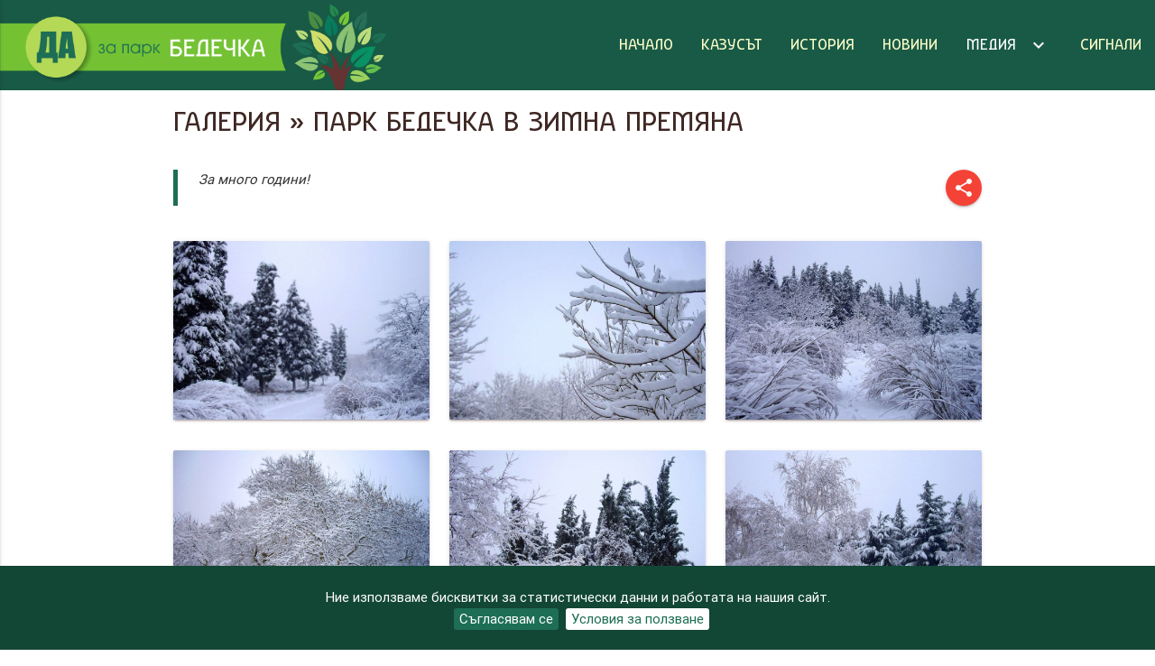

--- FILE ---
content_type: text/html; charset=utf-8
request_url: https://bedechka.org/gallery/park-bedechka-v-zimna-premyana
body_size: 6888
content:
<!doctype html>
<html lang="bg">
<head>
<meta charset='utf-8' />
<meta property="author" name="author" content="https://www.facebook.com/bedechka" />
<meta property="og:image" name="og:image" content="https://bedechka.org/thumb.php?src=e_MEDIA_IMAGE%2F2017-06%2FFB_share_DA.png&amp;w=800&amp;h=0" />
<meta name="viewport" content="width=device-width, initial-scale=1.0" />

<title>Галерия - Парк Бедечка в зимна премяна - Запазете Бедечка</title>

<link rel='apple-touch-icon' href='/thumb.php?src=e_MEDIA_IMAGE%2F2017-03%2Flogo_savebedechka_clean.png&amp;aw=144&amp;ah=144' />

<link  rel="stylesheet" media="all" property="stylesheet" type="text/css" href="/e107_web/lib/jquery.prettyPhoto/css/prettyPhoto.css?1498737219" />
<link  rel="stylesheet" media="all" property="stylesheet" type="text/css" href="/e107_web/css/e107.css?1498737219" />

<link  rel="stylesheet" media="all" property="stylesheet" type="text/css" href="/e107_web/js/bootstrap-notify/css/bootstrap-notify.css?1498737219" />
<link  rel="stylesheet" media="all" property="stylesheet" type="text/css" href="/e107_web/js/core/all.jquery.css?1498737219" />

<link  rel="stylesheet" media="all" property="stylesheet" type="text/css" href="/e107_plugins/social/css/fontello.css?1498737219" />
<link  rel="stylesheet" media="all" property="stylesheet" type="text/css" href="/e107_plugins/social/css/social.css?1498737219" />
<link  rel="stylesheet" media="all" property="stylesheet" type="text/css" href="/e107_plugins/gallery/css/gallery.css?1498737219" />
<link  rel="stylesheet" media="all" property="stylesheet" type="text/css" href="/e107_plugins/featurebox/featurebox.css?1498737219" />

<link id="stylesheet-bedechka-assets-css-style" rel="stylesheet" media="all" property="stylesheet" type="text/css" href="/e107_themes/bedechka/assets/css/style.css?1498737219" />
<link id="stylesheet-bedechka-style" rel="stylesheet" media="all" property="stylesheet" type="text/css" href="/e107_themes/bedechka/style.css?1498737219" />

<style rel="stylesheet" type="text/css" property="stylesheet">
	/* Gallery CSS */
	.thumbnails .span2:nth-child(6n+1) {
	margin-left:0;
	}</style>

<script type="text/javascript" src="https://cdn.jsdelivr.net/jquery/2.2.4/jquery.min.js"></script>

<script type="text/javascript" src="/e107_web/js/bootstrap-notify/js/bootstrap-notify.js?1498737219"></script>
<script type="text/javascript" src="/e107_web/js/rate/js/jquery.raty.js?1498737219"></script>

<script type="text/javascript" src="/e107_themes/bedechka/assets/js/theme.js?1498737219"></script>
<script type="text/javascript" src="/e107_plugins/gallery/js/gallery.js?1498737219"></script>
<script type="text/javascript" src="/e107_web/js/core/front.jquery.js?1498737219"></script>
<script type="text/javascript" src="/e107_web/js/core/all.jquery.js?1498737219"></script>
<link rel='alternate' type='application/rss+xml' title='Запазете Бедечка Всички новини' href='https://bedechka.org/e107_plugins/rss_menu/rss.php?cat=news&type=2&topic=0' />
<link rel='alternate' type='application/atom+xml' title='Запазете Бедечка Всички новини' href='https://bedechka.org/e107_plugins/rss_menu/rss.php?cat=news&type=4&topic=0' />
<link rel='alternate' type='application/rss+xml' title='Запазете Бедечка Новини &gt; Медии' href='https://bedechka.org/e107_plugins/rss_menu/rss.php?cat=news&type=2&topic=2' />
<link rel='alternate' type='application/atom+xml' title='Запазете Бедечка Новини &gt; Медии' href='https://bedechka.org/e107_plugins/rss_menu/rss.php?cat=news&type=4&topic=2' />
<link rel='alternate' type='application/rss+xml' title='Запазете Бедечка Новини &gt; Местен референдум 18 ЮНИ 2017' href='https://bedechka.org/e107_plugins/rss_menu/rss.php?cat=news&type=2&topic=4' />
<link rel='alternate' type='application/atom+xml' title='Запазете Бедечка Новини &gt; Местен референдум 18 ЮНИ 2017' href='https://bedechka.org/e107_plugins/rss_menu/rss.php?cat=news&type=4&topic=4' />
<link rel='alternate' type='application/rss+xml' title='Запазете Бедечка Новини &gt; Мнения' href='https://bedechka.org/e107_plugins/rss_menu/rss.php?cat=news&type=2&topic=5' />
<link rel='alternate' type='application/atom+xml' title='Запазете Бедечка Новини &gt; Мнения' href='https://bedechka.org/e107_plugins/rss_menu/rss.php?cat=news&type=4&topic=5' />
<link rel='alternate' type='application/rss+xml' title='Запазете Бедечка Новини &gt; Община Стара Загора' href='https://bedechka.org/e107_plugins/rss_menu/rss.php?cat=news&type=2&topic=3' />
<link rel='alternate' type='application/atom+xml' title='Запазете Бедечка Новини &gt; Община Стара Загора' href='https://bedechka.org/e107_plugins/rss_menu/rss.php?cat=news&type=4&topic=3' />
<link rel='alternate' type='application/rss+xml' title='Запазете Бедечка Новини &gt; Сигнали' href='https://bedechka.org/e107_plugins/rss_menu/rss.php?cat=news&type=2&topic=1' />
<link rel='alternate' type='application/atom+xml' title='Запазете Бедечка Новини &gt; Сигнали' href='https://bedechka.org/e107_plugins/rss_menu/rss.php?cat=news&type=4&topic=1' />

    <meta property="fb:app_id" content="304910269967429" />
  <meta name="description" content="Да спасим уникалния природен парк Бедечка от задкулисни интереси и политически игри!
След поредица от скандални решения и законови нарушения старозагорци са на път да загубят уникалната местност Бедечка. Природният парк се простира на 400 декара и през него минава единствената река в града. Дом на над 150 вида животни и 50 вида растения, включително и застрашени от изчезване." />
<meta name="keywords" content="Бедечка,нарушения,природен парк,задкулисни интереси,политически игри" />
<link rel='icon' href='/e107_themes/bedechka/favicon.ico' type='image/x-icon' />
<link rel='shortcut icon' href='/e107_themes/bedechka/favicon.ico' type='image/xicon' />

<script type="text/javascript">
//<![CDATA[

     (function(i,s,o,g,r,a,m){i['GoogleAnalyticsObject']=r;i[r]=i[r]||function(){
      (i[r].q=i[r].q||[]).push(arguments)},i[r].l=1*new Date();a=s.createElement(o),
      m=s.getElementsByTagName(o)[0];a.async=1;a.src=g;m.parentNode.insertBefore(a,m)
      })(window,document,'script','https://www.google-analytics.com/analytics.js','ga');

      ga('create', 'UA-99340026-1', 'auto');
      ga('send', 'pageview');
          
$(document).ready(function(){
  $.cookieBar({
    message: "Ние използваме бисквитки за статистически данни и работата на нашия сайт.",
    acceptButton: true,
    acceptText: "Съгласявам се",
    acceptFunction: null,
    declineButton: false,
    declineText: "Disable Cookies",
    declineFunction: null,
    policyButton: true,
    policyText: "Условия за ползване",
    policyURL: "https://bedechka.org/content/terms-of-use",
    autoEnable: true,
    acceptOnContinue: false,
    acceptOnScroll: 200,
    acceptAnyClick: false,
    expireDays: 10,
    renewOnVisit: false,
    forceShow: false,
    effect: "slide",
    element: "body",
    append: false,
    fixed: true,
    bottom: true,
    zindex: "",
    domain: "https://bedechka.org/",
    referrer: "https://bedechka.org/"
  });
});


//]]>
</script>
</head>
<body id='layout-full' >
<div id="uiModal" class="modal fade" tabindex="-1" role="dialog"  aria-hidden="true">
					<div class="modal-dialog modal-lg">
						<div class="modal-content">
				            <div class="modal-header">
				                <button type="button" class="close" data-dismiss="modal" aria-hidden="true">&times;</button>
				                <h4 class="modal-caption">&nbsp;</h4>
				             </div>
				             <div class="modal-body">
				             <p>Loading…</p>
				             </div>
				             <div class="modal-footer">
				                <a href="#" data-dismiss="modal" class="btn btn-primary">Close</a>
				            </div>
			            </div>
		            </div>
		        </div>
		
<div id="fb-root"></div>
<script>
  window.fbAsyncInit = function() {
    FB.init({
      appId      : '304910269967429',
      xfbml      : true,
      version    : 'v2.9'
    });
    FB.AppEvents.logPageView();
  };

  (function(d, s, id){
     var js, fjs = d.getElementsByTagName(s)[0];
     if (d.getElementById(id)) {return;}
     js = d.createElement(s); js.id = id;
     js.src = "//connect.facebook.net/bg_BG/sdk.js";
     fjs.parentNode.insertBefore(js, fjs);
   }(document, 'script', 'facebook-jssdk'));

</script>
<div class="site-wrapper">
  <header>
    <div class="navbar-fixed">
      <nav role="navigation">
        <div class="nav-wrapper">
          <a id="logo-container" href="https://bedechka.org/" class="brand-logo" title="Да спасим уникалния природен парк Бедечка от задкулисни интереси и политически игри!"><img src="/e107_themes/bedechka/images/logo_site2.png" alt="Да спасим уникалния природен парк Бедечка от задкулисни интереси и политически игри!" /></a>
          <ul id="econtent-nav" class="right hide-on-med-and-down">
            
	<li>
		<a href="https://bedechka.org/" title="">
		 Начало 
		</a> 
	</li>

	<li>
		<a href="https://bedechka.org/content/kazusat-bedechka" title="">
		 Казусът 
		</a> 
	</li>

	<li>
		<a href="https://bedechka.org/content/pages/history" title="">
		 История 
		</a> 
	</li>

	<li>
		<a href="https://bedechka.org/news" title="">
		 Новини 
		</a> 
	</li>

	<li class="dropdown-link active ">
    <ul class="collapsible-mobile-navigation collapsible-accordion">
      <li class="drodown-holder">
        <a href="#" class="collapsible-header" title="">
         Медия <i class="material-icons">keyboard_arrow_down</i>
        </a> 
        <div class="collapsible-body">
          <ul class="dropdown-menu submenu-start submenu-level-0">
            

      <li class="active">
				<a href="https://bedechka.org/gallery">Галерия</a>
			</li>

      <li>
				<a href="https://bedechka.org/videos/save-bedechka/">Видео</a>
			</li>

          </ul>
        </div>
      </li>
    </ul>
	</li>

	<li>
		<a href="https://bedechka.org/contact/signal" title="">
		 Сигнали 
		</a> 
	</li>

            
          </ul>
          <a href="#" data-activates="collapse-mobile-nav" class="collapse-mobile-nav button-collapse hide-on-large-only"><i class="material-icons">menu</i></a>
        </div>
      </nav>
    </div>    
    <ul id="collapse-mobile-nav" class="side-nav">
      
	<li>
		<a href="https://bedechka.org/" title="">
		 Начало 
		</a> 
	</li>

	<li>
		<a href="https://bedechka.org/content/kazusat-bedechka" title="">
		 Казусът 
		</a> 
	</li>

	<li>
		<a href="https://bedechka.org/content/pages/history" title="">
		 История 
		</a> 
	</li>

	<li>
		<a href="https://bedechka.org/news" title="">
		 Новини 
		</a> 
	</li>

	<li class="dropdown-link active ">
    <ul class="collapsible-mobile-navigation collapsible-accordion">
      <li class="drodown-holder">
        <a href="#" class="collapsible-header" title="">
         Медия <i class="material-icons">keyboard_arrow_down</i>
        </a> 
        <div class="collapsible-body">
          <ul class="dropdown-menu submenu-start submenu-level-0">
            

      <li>
				<a href="https://bedechka.org/gallery">Галерия</a>
			</li>

      <li>
				<a href="https://bedechka.org/videos/save-bedechka/">Видео</a>
			</li>

          </ul>
        </div>
      </li>
    </ul>
	</li>

	<li>
		<a href="https://bedechka.org/contact/signal" title="">
		 Сигнали 
		</a> 
	</li>

      
    </ul>
  </header>
  <div class="clear"></div>
  <main>
  

  <div class="container">
  
<noscript><div class='alert alert-block alert-error alert-danger'><strong>This web site requires that javascript be enabled. <a rel='external' href='http://activatejavascript.org'>Click here for instructions.</a>.</strong></div></noscript><div id='uiAlert' class='notifications center'></div>
    <div class="page-box">
      <div class="page-box-title">
        <h2 class="custom-page-title">Галерия &raquo; Парк Бедечка в зимна премяна</h2>       
      </div>
      <div class="page-box-body">
        
<div class="row gallery">
  <div class="action-btn-holder col s12 relative MB05">
    <blockquote>
      <div class="fixed-action-btn horizontal">
        <a class="btn-floating waves-effect waves-light pulse red" title="Сподели">
          <i class="material-icons">share</i>
        </a>
        <ul class="social-sharing" data-permalink="https://bedechka.org/gallery/park-bedechka-v-zimna-premyana">
        <li>
        <a target="_blank" href="http://www.facebook.com/sharer.php?u=https://bedechka.org/gallery/park-bedechka-v-zimna-premyana" class="btn-floating color-facebook share-facebook">
        <i class="icon icon-facebook" aria-hidden="true"></i>
        </a>
        </li>
        <li>
        <a target="_blank" href="http://twitter.com/share?url=https://bedechka.org/gallery/park-bedechka-v-zimna-premyana&amp;text=Парк Бедечка в зимна премяна | Запазете Бедечка" class="btn-floating color-twitter share-twitter">
        <i class="icon icon-twitter" aria-hidden="true"></i>
        </a>
        </li>
        <li>
        <a target="_blank" href="http://plus.google.com/share?url=https://bedechka.org/gallery/park-bedechka-v-zimna-premyana" class="btn-floating color-google share-google">
        <i class="icon icon-google" aria-hidden="true"></i>
        </a>
        </li>
        <li>
        <a target="_blank" href="http://www.linkedin.com/shareArticle?mini=true&url=https://bedechka.org/gallery/park-bedechka-v-zimna-premyana&title=Парк Бедечка в зимна премяна | Запазете Бедечка" class="btn-floating color-linkedin share-linkedin">
        <i class="icon icon-linkedin" aria-hidden="true"></i>
        </a>
        </li>
        <li>
        <a target="_blank" href="http://www.reddit.com/submit?url=https://bedechka.org/gallery/park-bedechka-v-zimna-premyana&title=Парк Бедечка в зимна премяна | Запазете Бедечка" class="btn-floating color-reddit share-reddit">
        <i class="icon icon-reddit" aria-hidden="true"></i>
        </a>
        </li>
        <li>
        <a target="_blank" href="https://web.skype.com/share?url=https://bedechka.org/gallery/park-bedechka-v-zimna-premyana&lang=bg" class="btn-floating color-skype share-skype">
        <i class="icon icon-skype" aria-hidden="true"></i>
        </a>
        </li>
        </ul>
      </div>
      
За много години!

    </blockquote>    
  </div>

	<div class="col s6 m4 grid-3-3-3-2 MB05">
    <div class="animation-element bounce-up">
      <div class="animation-element-item">
        <div class="card hoverable">
          <div class="card-image waves-effect waves-block waves-light">
            <a href="/thumb.php?id=c3JjPWVfTUVESUFfSU1BR0UlMkYyMDE3LTAzJTJGMTU5MzY2NDlfMTI3NzE2NzI4ODk4ODc5OF83MjExNTE2MTc2MzAxNTY0NTc1X28uanBnJmFtcDt3PTEwMjQmYW1wO2g9NzY4" class="lightcase display-block"  title="Парк Бедечка в зимна премяна">
              <img src="/thumb.php?id=c3JjPWVfTUVESUFfSU1BR0UlMkYyMDE3LTAzJTJGMTU5MzY2NDlfMTI3NzE2NzI4ODk4ODc5OF83MjExNTE2MTc2MzAxNTY0NTc1X28uanBnJmFtcDthdz01MDAmYW1wO2FoPTM1MA==" class="responsive-img" alt="Запазете Бедечка" />
            </a>
          </div>
        </div>
      </div>
    </div>
	</div>

	<div class="col s6 m4 grid-3-3-3-2 MB05">
    <div class="animation-element bounce-up">
      <div class="animation-element-item">
        <div class="card hoverable">
          <div class="card-image waves-effect waves-block waves-light">
            <a href="/thumb.php?id=c3JjPWVfTUVESUFfSU1BR0UlMkYyMDE3LTAzJTJGMTU4OTQ3NThfMTI3NzE2NzMwNTY1NTQ2M183NjUzMTUyNjk3NzkwNTI3Nzg0X24uanBnJmFtcDt3PTEwMjQmYW1wO2g9NzY4" class="lightcase display-block"  title="Парк Бедечка в зимна премяна">
              <img src="/thumb.php?id=c3JjPWVfTUVESUFfSU1BR0UlMkYyMDE3LTAzJTJGMTU4OTQ3NThfMTI3NzE2NzMwNTY1NTQ2M183NjUzMTUyNjk3NzkwNTI3Nzg0X24uanBnJmFtcDthdz01MDAmYW1wO2FoPTM1MA==" class="responsive-img" alt="Запазете Бедечка" />
            </a>
          </div>
        </div>
      </div>
    </div>
	</div>

	<div class="col s6 m4 grid-3-3-3-2 MB05">
    <div class="animation-element bounce-up">
      <div class="animation-element-item">
        <div class="card hoverable">
          <div class="card-image waves-effect waves-block waves-light">
            <a href="/thumb.php?id=c3JjPWVfTUVESUFfSU1BR0UlMkYyMDE3LTAzJTJGMTU4NzUyNTNfMTI3NzE2NzQwMjMyMjEyMF80ODIxNTE2MDcxNDIwODQ4OTMwX28uanBnJmFtcDt3PTEwMjQmYW1wO2g9NzY4" class="lightcase display-block"  title="Парк Бедечка в зимна премяна">
              <img src="/thumb.php?id=c3JjPWVfTUVESUFfSU1BR0UlMkYyMDE3LTAzJTJGMTU4NzUyNTNfMTI3NzE2NzQwMjMyMjEyMF80ODIxNTE2MDcxNDIwODQ4OTMwX28uanBnJmFtcDthdz01MDAmYW1wO2FoPTM1MA==" class="responsive-img" alt="Запазете Бедечка" />
            </a>
          </div>
        </div>
      </div>
    </div>
	</div>

	<div class="col s6 m4 grid-3-3-3-2 MB05">
    <div class="animation-element bounce-up">
      <div class="animation-element-item">
        <div class="card hoverable">
          <div class="card-image waves-effect waves-block waves-light">
            <a href="/thumb.php?id=c3JjPWVfTUVESUFfSU1BR0UlMkYyMDE3LTAzJTJGMTU4NzUxMDBfMTI3NzE2ODMwMjMyMjAzMF8zMTg0NzI4MjEzNzM4NTgxODE4X28uanBnJmFtcDt3PTEwMjQmYW1wO2g9NzY4" class="lightcase display-block"  title="Парк Бедечка в зимна премяна">
              <img src="/thumb.php?id=c3JjPWVfTUVESUFfSU1BR0UlMkYyMDE3LTAzJTJGMTU4NzUxMDBfMTI3NzE2ODMwMjMyMjAzMF8zMTg0NzI4MjEzNzM4NTgxODE4X28uanBnJmFtcDthdz01MDAmYW1wO2FoPTM1MA==" class="responsive-img" alt="Запазете Бедечка" />
            </a>
          </div>
        </div>
      </div>
    </div>
	</div>

	<div class="col s6 m4 grid-3-3-3-2 MB05">
    <div class="animation-element bounce-up">
      <div class="animation-element-item">
        <div class="card hoverable">
          <div class="card-image waves-effect waves-block waves-light">
            <a href="/thumb.php?id=c3JjPWVfTUVESUFfSU1BR0UlMkYyMDE3LTAzJTJGMTU4OTYxMDhfMTI3NzE2ODAyNTY1NTM5MV82ODkxNjg0ODE4NjQ0Njg1NDY5X28uanBnJmFtcDt3PTEwMjQmYW1wO2g9NzY4" class="lightcase display-block"  title="Парк Бедечка в зимна премяна">
              <img src="/thumb.php?id=c3JjPWVfTUVESUFfSU1BR0UlMkYyMDE3LTAzJTJGMTU4OTYxMDhfMTI3NzE2ODAyNTY1NTM5MV82ODkxNjg0ODE4NjQ0Njg1NDY5X28uanBnJmFtcDthdz01MDAmYW1wO2FoPTM1MA==" class="responsive-img" alt="Запазете Бедечка" />
            </a>
          </div>
        </div>
      </div>
    </div>
	</div>

	<div class="col s6 m4 grid-3-3-3-2 MB05">
    <div class="animation-element bounce-up">
      <div class="animation-element-item">
        <div class="card hoverable">
          <div class="card-image waves-effect waves-block waves-light">
            <a href="/thumb.php?id=c3JjPWVfTUVESUFfSU1BR0UlMkYyMDE3LTAzJTJGMTU4MDA0ODRfMTI3NzE2NzI4MjMyMjEzMl8yMTY3MTQxNjQ1MzEwODQ1Njlfby5qcGcmYW1wO3c9MTAyNCZhbXA7aD03Njg=" class="lightcase display-block"  title="Парк Бедечка в зимна премяна">
              <img src="/thumb.php?id=c3JjPWVfTUVESUFfSU1BR0UlMkYyMDE3LTAzJTJGMTU4MDA0ODRfMTI3NzE2NzI4MjMyMjEzMl8yMTY3MTQxNjQ1MzEwODQ1Njlfby5qcGcmYW1wO2F3PTUwMCZhbXA7YWg9MzUw" class="responsive-img" alt="Запазете Бедечка" />
            </a>
          </div>
        </div>
      </div>
    </div>
	</div>

	<div class="col s6 m4 grid-3-3-3-2 MB05">
    <div class="animation-element bounce-up">
      <div class="animation-element-item">
        <div class="card hoverable">
          <div class="card-image waves-effect waves-block waves-light">
            <a href="/thumb.php?id=c3JjPWVfTUVESUFfSU1BR0UlMkYyMDE3LTAzJTJGMTU4NDQ0MTNfMTI3NzE2NzUzODk4ODc3M18xMjUyNTYzODMwMzA1NDM2MTc0X28uanBnJmFtcDt3PTEwMjQmYW1wO2g9NzY4" class="lightcase display-block"  title="Парк Бедечка в зимна премяна">
              <img src="/thumb.php?id=c3JjPWVfTUVESUFfSU1BR0UlMkYyMDE3LTAzJTJGMTU4NDQ0MTNfMTI3NzE2NzUzODk4ODc3M18xMjUyNTYzODMwMzA1NDM2MTc0X28uanBnJmFtcDthdz01MDAmYW1wO2FoPTM1MA==" class="responsive-img" alt="Запазете Бедечка" />
            </a>
          </div>
        </div>
      </div>
    </div>
	</div>

	<div class="col s6 m4 grid-3-3-3-2 MB05">
    <div class="animation-element bounce-up">
      <div class="animation-element-item">
        <div class="card hoverable">
          <div class="card-image waves-effect waves-block waves-light">
            <a href="/thumb.php?id=c3JjPWVfTUVESUFfSU1BR0UlMkYyMDE3LTAzJTJGMTU4MjI2MjJfMTI3NzE2NzU0MjMyMjEwNl84NDg0MTcyOTg0MTE3MjY1MTM2X24uanBnJmFtcDt3PTEwMjQmYW1wO2g9NzY4" class="lightcase display-block"  title="Парк Бедечка в зимна премяна">
              <img src="/thumb.php?id=c3JjPWVfTUVESUFfSU1BR0UlMkYyMDE3LTAzJTJGMTU4MjI2MjJfMTI3NzE2NzU0MjMyMjEwNl84NDg0MTcyOTg0MTE3MjY1MTM2X24uanBnJmFtcDthdz01MDAmYW1wO2FoPTM1MA==" class="responsive-img" alt="Запазете Бедечка" />
            </a>
          </div>
        </div>
      </div>
    </div>
	</div>

	<div class="col s6 m4 grid-3-3-3-2 MB05">
    <div class="animation-element bounce-up">
      <div class="animation-element-item">
        <div class="card hoverable">
          <div class="card-image waves-effect waves-block waves-light">
            <a href="/thumb.php?id=c3JjPWVfTUVESUFfSU1BR0UlMkYyMDE3LTAzJTJGMTU4NzUxNDRfMTI3NzE2ODA0MjMyMjA1Nl8zMTA1NDE5NTY0MzE5ODc3OTU3X28uanBnJmFtcDt3PTEwMjQmYW1wO2g9NzY4" class="lightcase display-block"  title="Парк Бедечка в зимна премяна">
              <img src="/thumb.php?id=c3JjPWVfTUVESUFfSU1BR0UlMkYyMDE3LTAzJTJGMTU4NzUxNDRfMTI3NzE2ODA0MjMyMjA1Nl8zMTA1NDE5NTY0MzE5ODc3OTU3X28uanBnJmFtcDthdz01MDAmYW1wO2FoPTM1MA==" class="responsive-img" alt="Запазете Бедечка" />
            </a>
          </div>
        </div>
      </div>
    </div>
	</div>

	<div class="col s6 m4 grid-3-3-3-2 MB05">
    <div class="animation-element bounce-up">
      <div class="animation-element-item">
        <div class="card hoverable">
          <div class="card-image waves-effect waves-block waves-light">
            <a href="/thumb.php?id=c3JjPWVfTUVESUFfSU1BR0UlMkYyMDE3LTAzJTJGMTU3NzY4NjNfMTI3NzE2ODIxNTY1NTM3Ml82NDY3NDgwNDM4MjQ3NzcxMzFfby5qcGcmYW1wO3c9MTAyNCZhbXA7aD03Njg=" class="lightcase display-block"  title="Парк Бедечка в зимна премяна">
              <img src="/thumb.php?id=c3JjPWVfTUVESUFfSU1BR0UlMkYyMDE3LTAzJTJGMTU3NzY4NjNfMTI3NzE2ODIxNTY1NTM3Ml82NDY3NDgwNDM4MjQ3NzcxMzFfby5qcGcmYW1wO2F3PTUwMCZhbXA7YWg9MzUw" class="responsive-img" alt="Запазете Бедечка" />
            </a>
          </div>
        </div>
      </div>
    </div>
	</div>

	<div class="col s6 m4 grid-3-3-3-2 MB05">
    <div class="animation-element bounce-up">
      <div class="animation-element-item">
        <div class="card hoverable">
          <div class="card-image waves-effect waves-block waves-light">
            <a href="/thumb.php?id=c3JjPWVfTUVESUFfSU1BR0UlMkYyMDE3LTAzJTJGMTU4MjI4MTlfMTI3NzE2NzgyODk4ODc0NF8zMTEzOTAxMjI1MTI1NjEzNTM3X24uanBnJmFtcDt3PTEwMjQmYW1wO2g9NzY4" class="lightcase display-block"  title="Парк Бедечка в зимна премяна">
              <img src="/thumb.php?id=c3JjPWVfTUVESUFfSU1BR0UlMkYyMDE3LTAzJTJGMTU4MjI4MTlfMTI3NzE2NzgyODk4ODc0NF8zMTEzOTAxMjI1MTI1NjEzNTM3X24uanBnJmFtcDthdz01MDAmYW1wO2FoPTM1MA==" class="responsive-img" alt="Запазете Бедечка" />
            </a>
          </div>
        </div>
      </div>
    </div>
	</div>

</div>
<div class="animation-element bounce-up">
  <div class="animation-element-item">
    <div class="center">
      <div class="gallery-list-nextprev"></div>
      <div class="gallery-list-back">
        <a class="btn btn-default" href="/gallery"><i class="material-icons left">keyboard_arrow_left</i> Обратно</a>
      </div>
    </div>
  </div>
</div>

      </div>
    </div>
    
  </div>

    <a href="#" class="scrollup btn-floating waves-effect" title="Върни се най-горе" style="display:none"><i class="material-icons">keyboard_arrow_up</i></a>
  </main>
  <footer class="page-footer">
  
    <div class="container">
      <div class="row">
        <div class="col s12 m6 l4 offset-l4 offset-m3 footer-box">   
                 
<div id="mc_embed_signup">
  <form action="https://bedechka.us15.list-manage.com/subscribe/post?u=bde854d14ecb45111debe21fd&amp;id=6e098a16c6" method="post" id="mc-embedded-subscribe-form" name="mc-embedded-subscribe-form" class="validate" target="_blank" novalidate>
    <div id="mc_embed_signup_scroll">
      <h4>Запишете се за новини по казуса</h4>
      <div class="mc-field-group">
        <input type="email" value="" data-tooltip="Имейл адрес" name="EMAIL" class="required email" id="mce-EMAIL" placeholder="Имейл адрес" >
      </div>
      <div class="clear"></div>
      <div id="mce-responses">
        <div class="response" id="mce-error-response" style="display:none"></div>
        <div class="response" id="mce-success-response" style="display:none"></div>
      </div> 
      <div class="clear"></div>
      <div style="position: absolute; left: -5000px;" aria-hidden="true"><input type="text" name="b_bde854d14ecb45111debe21fd_6e098a16c6" tabindex="-1" value=""></div>
      <div class="clear"></div>
      <input type="submit" value="Запиши се" data-tooltip="Запиши се" name="subscribe" id="mc-embedded-subscribe" class="cpage btn btn-primary btn-cpage btn-block">
    </div>
  </form>
</div>

        </div>
      </div>
    </div>
  
  <div class="clear"></div>
    <div class="footer-copyright">
      <div class="container">
        <div class="footer-copyright-left">&copy; 1999 - 2026 Запазете Бедечка<div class="clear"></div><a class="links-alt" href="https://bedechka.org/content/terms-of-use" title="">Политика за поверителност</a><div class="clear"></div></div>
        <div class="footer-copyright-social">
          
          <a target="_blank" rel="external" href="https://www.facebook.com/bedechka" class="tooltipped btn-floating waves-effect waves-light share-facebook" data-position="top" data-tooltip="Запазете Бедечка във Facebook" title="">
              <i class="fa fa-facebook"></i>
          </a>
          <a target="_blank" rel="external" href="https://www.youtube.com/channel/UCYOR3Z8-OrFjAhf2tUJgrhg/" class="tooltipped btn-floating waves-effect waves-light share-youtube" data-position="top" data-tooltip="Запазете Бедечка в YouTube" title="">
              <i class="fa fa-youtube"></i>
          </a>
          <a target="_blank" rel="external" href="/e107_plugins/rss_menu/rss.php" class="tooltipped btn-floating waves-effect waves-light share-feed" data-position="top" data-tooltip="RSS/Atom Feed" title="">
              <i class="fa fa-feed"></i>
          </a>
        </div>
        <div class="footer-copyright-right">Създадено PRO BONO от Веселин Тотев</a>
      </div>
    </div>
  </footer>
</div>


<script type="text/javascript" src="https://cdn.jsdelivr.net/jquery.once/2.1.2/jquery.once.min.js"></script>
<script type="text/javascript" src="/e107_web/lib/jquery.prettyPhoto/js/jquery.prettyPhoto.js?1498737219"></script>
<script>
var e107 = e107 || {'settings': {}, 'behaviors': {}};
jQuery.extend(e107.settings, {"basePath":"\/","gallery":{"prettyphoto":{"hook":"data-gal","animation_speed":"fast","slideshow":5000,"autoplay_slideshow":false,"opacity":0.8,"show_title":true,"allow_resize":true,"default_width":500,"default_height":344,"counter_separator_label":"\/","theme":"pp_default","horizontal_padding":20,"hideflash":false,"wmode":"opaque","autoplay":false,"modal":false,"deeplinking":false,"overlay_gallery":false,"keyboard_shortcuts":false,"ie6_fallback":true,"markup":"\r\n\r\n","gallery_markup":"\r\n\r\n","image_markup":"\r\n\r\n","flash_markup":"\r\n\r\n","quicktime_markup":"\r\n\r\n","iframe_markup":"\r\n\r\n","inline_markup":"\r\n\r\n","custom_markup":"","social_tools":"\r\n"}}});
</script>
<script type='text/javascript'>
	SyncWithServerTime('', '/', '');
</script>

<!-- 51187002ff1f4a7de6acc5ce9f3e89b1 -->

</body>
</html>

--- FILE ---
content_type: text/css
request_url: https://bedechka.org/e107_plugins/gallery/css/gallery.css?1498737219
body_size: 2048
content:



/* IMAGE LIST */

ul.gallery > li > div > h5 			{ text-align: center }
ul.gallery-cat > li > div > h3 		{ text-align: center }

/* CATEGORY LIST */



.lb-dataContainer					{ padding-top:10px; font-size: 110%;}

.lb-caption							{  }


/* SLIDESHOW */

#gallery-slideshow-wrapper 			{ display:block; -webkit-border-radius:5px; -moz-border-radius:5px; border-radius:5px; width: 664px;  height: 146px;  overflow: hidden; background: #000000; margin-left:auto;margin-right:auto; max-width:100% }

#gallery-slideshow-content 			{ width: 3500px; }

#gallery-slideshow-content .slide 	{ float: left; width: 679px; padding:12px; height: 146px; white-space:nowrap }

.gallery-slideshow-controls			{ clear:both; width: 664px; margin-left:auto; margin-right:auto; padding-top:5px; padding-bottom:10px; max-width:100%; }

.gallery-slide-item					{ margin-right:8px; display: inline-block;  }

.gallery-slideshow-thumb			{ -webkit-border-radius:5px; -moz-border-radius:5px; border-radius:5px;  }

.gallery-slideshow-thumb:hover		{  }

.gallery-slide-jumper-container		{ text-align:center; padding-left:250px;}

.gallery-slide-jumper 				{ padding:3px;}

.gallery-slide-jumper-selected 		{ font-weight:bold }


/* Fix for Bootstrap2 margin-left issue when wrapping */
.row-fluid .gallery div.span6:nth-child(2n + 3) { margin-left : 0px; }
.row-fluid .gallery div.span4:nth-child(3n + 4) { margin-left : 0px; }
.row-fluid .gallery div.span3:nth-child(4n + 5) { margin-left : 0px; }
.row-fluid .gallery div.span2:nth-child(6n + 7) { margin-left : 0px; }

.row-fluid .gallery-cat div.span6:nth-child(2n + 3) { margin-left : 0px; }
.row-fluid .gallery-cat div.span4:nth-child(3n + 4) { margin-left : 0px; }
.row-fluid .gallery-cat div.span3:nth-child(4n + 5) { margin-left : 0px; }
.row-fluid .gallery-cat div.span2:nth-child(6n + 7) { margin-left : 0px; }

/* Work-around for indent issue. see: https://github.com/twitter/bootstrap/issues/4890 */
.thumbnails .span2:nth-child(6n+1) {
    margin-left:0;
}


--- FILE ---
content_type: text/css
request_url: https://bedechka.org/e107_themes/bedechka/style.css?1498737219
body_size: 1052
content:
#sort-options .panel-body ul li {
  display: block;
}

#sort-options .panel-body ul li a {
  display: block;
  padding: 5px;
  margin-bottom: 5px;
  border-bottom: 1px #fff solid;
}
#sort-options .panel-body ul li.selected a {
  color: #faa732;
}

#sort-options .panel-title .filter-selected {
  font-weight: 500;
}
#sort-options .panel-title {
  font-size: 14px;
}
#sort-options .panel-title a {
  display: block;
}
#offer-item-view .nav-tabs > li.active > a {
  color: #faa732;
}
footer.page-footer .footer-copyright .footer-copyright-left {
  text-align: left;
  line-height: 1.5em;
}
@media (max-width: 767px) {

  footer.page-footer .footer-copyright .footer-copyright-left {
    text-align: center;
  }
  .btn-block-xs {
    display: block;
  }
}
#contact-map {
  height: 300px;
}
@media (min-width: 768px) and (max-width: 991px) {
  #contact-map {
    height: 100px !important;
  }
}

.container-full {
  background-color: #f1f1f4;
}
.col.col-full {
  padding-left: 0;
  padding-right: 0;
}
.row.row-full {
  margin-left: 0;
  margin-right: 0;
}

--- FILE ---
content_type: text/plain
request_url: https://www.google-analytics.com/j/collect?v=1&_v=j102&a=1466105700&t=pageview&_s=1&dl=https%3A%2F%2Fbedechka.org%2Fgallery%2Fpark-bedechka-v-zimna-premyana&ul=en-us%40posix&dt=%D0%93%D0%B0%D0%BB%D0%B5%D1%80%D0%B8%D1%8F%20-%20%D0%9F%D0%B0%D1%80%D0%BA%20%D0%91%D0%B5%D0%B4%D0%B5%D1%87%D0%BA%D0%B0%20%D0%B2%20%D0%B7%D0%B8%D0%BC%D0%BD%D0%B0%20%D0%BF%D1%80%D0%B5%D0%BC%D1%8F%D0%BD%D0%B0%20-%20%D0%97%D0%B0%D0%BF%D0%B0%D0%B7%D0%B5%D1%82%D0%B5%20%D0%91%D0%B5%D0%B4%D0%B5%D1%87%D0%BA%D0%B0&sr=1280x720&vp=1280x720&_u=IEBAAEABAAAAACAAI~&jid=1918737738&gjid=252800596&cid=1776309238.1769663810&tid=UA-99340026-1&_gid=213432809.1769663810&_r=1&_slc=1&z=1684343513
body_size: -449
content:
2,cG-D29K0NLD91

--- FILE ---
content_type: application/javascript
request_url: https://bedechka.org/e107_web/js/core/all.jquery.js?1498737219
body_size: 45328
content:
var e107 = e107 || {'settings': {}, 'behaviors': {}};

// Allow other JavaScript libraries to use $.
// TODO: Use jQuery.noConflict(), but for this, need to rewrite all e107 javascript to use wrapper: (function ($) { ... })(jQuery);
// jQuery.noConflict();

(function ($) {

	e107.callbacks = e107.callbacks || {};

	/**
	 * Attach all registered behaviors to a page element.
	 *
	 * Behaviors are event-triggered actions that attach to page elements, enhancing
	 * default non-JavaScript UIs. Behaviors are registered in the e107.behaviors
	 * object using the method 'attach' and optionally also 'detach' as follows:
	 * @code
	 *    e107.behaviors.behaviorName = {
	 *      attach: function (context, settings) {
	 *        ...
	 *      },
	 *      detach: function (context, settings, trigger) {
	 *        ...
	 *      }
	 *    };
	 * @endcode
	 *
	 * e107.attachBehaviors is added below to the jQuery ready event and so
	 * runs on initial page load. Developers implementing Ajax in their
	 * solutions should also call this function after new page content has been
	 * loaded, feeding in an element to be processed, in order to attach all
	 * behaviors to the new content.
	 *
	 * Behaviors should use
	 * @code
	 *   $(selector).once('behavior-name', function () {
	 *     ...
	 *   });
	 * @endcode
	 * to ensure the behavior is attached only once to a given element. (Doing so
	 * enables the reprocessing of given elements, which may be needed on occasion
	 * despite the ability to limit behavior attachment to a particular element.)
	 *
	 * @param context
	 *   An element to attach behaviors to. If none is given, the document element
	 *   is used.
	 * @param settings
	 *   An object containing settings for the current context. If none given, the
	 *   global e107.settings object is used.
	 */
	e107.attachBehaviors = function (context, settings) {
		context = context || document;
		settings = settings || e107.settings;
		// Execute all of them.
		$.each(e107.behaviors, function () {
			if ($.isFunction(this.attach)) {
				this.attach(context, settings);
			}
		});
	};

	/**
	 * Detach registered behaviors from a page element.
	 *
	 * Developers implementing AHAH/Ajax in their solutions should call this
	 * function before page content is about to be removed, feeding in an element
	 * to be processed, in order to allow special behaviors to detach from the
	 * content.
	 *
	 * Such implementations should look for the class name that was added in their
	 * corresponding e107.behaviors.behaviorName.attach implementation, i.e.
	 * behaviorName-processed, to ensure the behavior is detached only from
	 * previously processed elements.
	 *
	 * @param context
	 *   An element to detach behaviors from. If none is given, the document element
	 *   is used.
	 * @param settings
	 *   An object containing settings for the current context. If none given, the
	 *   global e107.settings object is used.
	 * @param trigger
	 *   A string containing what's causing the behaviors to be detached. The
	 *   possible triggers are:
	 *   - unload: (default) The context element is being removed from the DOM.
	 *   - move: The element is about to be moved within the DOM (for example,
	 *     during a tabledrag row swap). After the move is completed,
	 *     e107.attachBehaviors() is called, so that the behavior can undo
	 *     whatever it did in response to the move. Many behaviors won't need to
	 *     do anything simply in response to the element being moved, but because
	 *     IFRAME elements reload their "src" when being moved within the DOM,
	 *     behaviors bound to IFRAME elements (like WYSIWYG editors) may need to
	 *     take some action.
	 *   - serialize: E.g. when an Ajax form is submitted, this is called with the
	 *     form as the context. This provides every behavior within the form an
	 *     opportunity to ensure that the field elements have correct content
	 *     in them before the form is serialized. The canonical use-case is so
	 *     that WYSIWYG editors can update the hidden textarea to which they are
	 *     bound.
	 *
	 * @see e107.attachBehaviors
	 */
	e107.detachBehaviors = function (context, settings, trigger) {
		context = context || document;
		settings = settings || e107.settings;
		trigger = trigger || 'unload';
		// Execute all of them.
		$.each(e107.behaviors, function () {
			if ($.isFunction(this.detach)) {
				this.detach(context, settings, trigger);
			}
		});
	};

	// Attach all behaviors.
	$(function () {
		e107.attachBehaviors(document, e107.settings);
	});

	/**
	 * Attaches the AJAX behavior to each AJAX form/page elements. E107 uses
	 * this behavior to enhance form/page elements with .e-ajax class.
	 */
	e107.behaviors.eAJAX = {
		attach: function (context, settings)
		{
			$(context).find('.e-ajax').once('e-ajax').each(function ()
			{
				var $this = $(this);
				var event = $this.attr('data-event') || e107.callbacks.getDefaultEventHandler($this);

				$this.on(event, function ()
				{
					var $element = $(this);

					var ajaxOptions = {
						// URL for Ajax request.
						url: $element.attr('data-src'),
						// Ajax type: POST or GET.
						type: $element.attr('data-ajax-type'),
						// Target container for result.
						target: $element.attr("data-target"),
						// Method: 'replaceWith', 'append', 'prepend', 'before', 'after', 'html' (default).
						method: $element.attr('data-method'),
						// Image to show loading.
						loading: $element.attr('data-loading'),
						// If this is a navigation controller, e.g. pager.
						nav: $element.attr('data-nav-inc'),
						// Old way - href='myscript.php#id-to-target.
						href: $element.attr("href"),
						// Wait for final event. Useful for keyUp, keyDown... etc.
						wait: $element.attr('data-event-wait')
					};

					// If this is a navigation controller, e.g. pager.
					if(ajaxOptions.nav != null)
					{
						// Modify data-src value for next/prev. 'from='
						e107.callbacks.eNav(this, '.e-ajax');
						// Update URL for Ajax request.
						ajaxOptions.url = $element.attr('data-src');
						// Set Ajax type to "GET".
						ajaxOptions.type = 'GET';
					}

					if(ajaxOptions.wait != null)
					{
						e107.callbacks.waitForFinalEvent(function(){
							e107.callbacks.ajaxRequestHandler($element, ajaxOptions);
						}, parseInt(ajaxOptions.wait), event);
					}
					else
					{
						e107.callbacks.ajaxRequestHandler($element, ajaxOptions);
					}

					return false;
				});
			});
		}
	};

	/**
	 * Behavior to initialize tooltips on elements with data-toggle="tooltip" attribute.
	 *
	 * @type {{attach: e107.behaviors.bootstrapTooltip.attach}}
	 */
	e107.behaviors.bootstrapTooltip = {
		attach: function (context, settings)
		{
			if(typeof $.fn.tooltip !== 'undefined')
			{
				$(context).find('[data-toggle="tooltip"]').once('bootstrap-tooltip').each(function ()
				{
					$(this).tooltip();
				});
			}
		}
	};

	/**
	 * Behavior to attach a click event to elements with .e-expandit class.
	 *
	 * @type {{attach: Function}}
	 */
	e107.behaviors.eExpandIt = {
		attach: function (context, settings)
		{
			$(context).find('.e-expandit').once('e-expandit').each(function ()
			{
				// default 'toggle'.
				$(this).click(function ()
				{
					var $this = $(this);
					var href = ($this.is("a")) ? $this.attr("href") : '';
					var $button = $this.find('button');

					if($button.length > 0)
					{
						var textMore = $button.attr('data-text-more');
						var textLess = $button.attr('data-text-less');

						if(textLess && textMore)
						{
							if($button.html() == textMore)
							{
								$this.find('.e-expandit-ellipsis').hide();
								$button.html(textLess);
							}
							else
							{
								$this.find('.e-expandit-ellipsis').show();
								$button.html(textMore);
							}
						}
					}

					if((href === "#" || href == "") && $this.attr("data-target"))
					{
						var select = $this.attr("data-target").split(','); // support multiple targets (comma separated)

						$(select).each(function ()
						{
							$('#' + this).slideToggle("slow");
						});

						if($this.attr("data-return") === 'true')
						{
							return true;
						}

						return false;
					}


					if(href === "#" || href == "")
					{
						var idt = $(this).nextAll("div");
						$(idt).slideToggle("slow");
						return true;
					}

					$(href).slideToggle('slow', function ()
					{
						if($(this).is(':visible'))
						{
							if($this.hasClass('e-expandit-inline'))
							{
								$(this).css('display', 'initial');
							}
							else
							{
								$(this).css('display', 'block'); //XXX 'initial' broke the default behavior.
							}
						}
					});

					return false;
				});
			});
		}
	};

	/**
	 * Behavior to initialize Modal closer elements.
	 *
	 * @type {{attach: e107.behaviors.eDialogClose.attach}}
	 */
	e107.behaviors.eDialogClose = {
		attach: function (context, settings)
		{
			$(context).find('.e-dialog-close').once('e-dialog-close').each(function ()
			{
				$(this).click(function ()
				{
					var $modal = $('.modal');
					var $parentModal = parent.$('.modal');
					var $parentDismiss = parent.$('[data-dismiss=modal]');

					if($modal.length > 0)
					{
						$modal.modal('hide');
					}

					if($parentModal.length > 0)
					{
						$parentModal.modal('hide');
					}

					if($parentDismiss.length > 0)
					{
						$parentDismiss.trigger({type: 'click'});
					}
				});
			});
		}
	};

	/**
	 * Check if the selector is valid.
	 *
	 * @param selector
	 * @returns {boolean}
	 */
	e107.callbacks.isValidSelector = function (selector)
	{
		try
		{
			var $element = $(selector);
		} catch(error)
		{
			return false;
		}
		return true;
	};

	/**
	 * Dynamic next/prev.
	 *
	 * @param e object (eg. from selector)
	 * @param navid - class with data-src that needs 'from=' value updated. (often 2 of them eg. next/prev)
	 */
	e107.callbacks.eNav = function (e, navid)
	{
		var src = $(e).attr("data-src");
		var inc = parseInt($(e).attr("data-nav-inc"));
		var dir = $(e).attr("data-nav-dir");
		var tot = parseInt($(e).attr("data-nav-total"));
		var val = src.match(/from=(\d+)/);
		var amt = parseInt(val[1]);

		var oldVal = 'from=' + amt;
		var newVal = null;

		var sub = amt - inc;
		var add = amt + inc;

		$(e).show();

		if(add > tot)
		{
			add = amt;
			// $(e).hide();
		}

		if(sub < 0)
		{
			sub = 0
		}

		if(dir == 'down')
		{
			newVal = 'from=' + sub;
		}
		else
		{
			newVal = 'from=' + add;
		}

		if(newVal)
		{
			src = src.replace(oldVal, newVal);
			$(navid).attr("data-src", src);
		}
	};

	/**
	 * Get a reasonable default event handler for a (jQuery) element.
	 *
	 * @param $element
	 *  JQuery element.
	 */
	e107.callbacks.getDefaultEventHandler = function ($element)
	{
		var event = 'click'; // Default event handler.
		var tag = $element.prop("tagName").toLowerCase();

		if(tag == 'input')
		{
			var type = $element.attr('type').toLowerCase();

			switch(type)
			{
				case 'submit':
				case 'button':
					// Pressing the ENTER key within a textfield triggers the click event of
					// the form's first submit button. Triggering Ajax in this situation
					// leads to problems, like breaking autocomplete textfields, so we bind
					// to mousedown instead of click.
					event = 'mousedown';
					break;

				case 'radio':
				case 'checkbox':
					event = 'change';
					break;

				// text, number, password, date, datetime, datetime-local, month, week, time,
				// email, search, tel, url, color, range
				default:
					event = 'blur';
					break;
			}
		}
		else
		{
			switch(tag)
			{
				case 'button':
					// Pressing the ENTER key within a textfield triggers the click event of
					// the form's first submit button. Triggering Ajax in this situation
					// leads to problems, like breaking autocomplete textfields, so we bind
					// to mousedown instead of click.
					event = 'mousedown';
					break;

				case 'select':
					event = 'change';
					break;

				case 'textarea':
					event = 'blur';
					break;
			}
		}

		return event;
	};

	/**
	 * Handler fo Ajax requests.
	 *
	 * @param $element
	 *  JQuery element which fired the event.
	 * @param options
	 *  An object with Ajax request options.
	 */
	e107.callbacks.ajaxRequestHandler = function ($element, options)
	{
		var $loadingImage = null;

		// Loading image.
		if(options.loading != null)
		{
			$loadingImage = $(options.loading);
			$element.after($loadingImage);
		}

		// Old way - href='myscript.php#id-to-target.
		if(options.target == null || options.url == null)
		{
			if(options.href != null)
			{
				var tmp = options.href.split('#');
				var id = tmp[1];

				if(options.url == null)
				{
					options.url = tmp[0];
				}

				if(options.target == null)
				{
					options.target = id;
				}
			}
		}

		// BC.
		if(options.target && options.target.charAt(0) != "#" && options.target.charAt(0) != ".")
		{
			options.target = "#" + options.target;
		}

		var form = $element.closest("form");
		var data = form.serialize() || '';

		$.ajax({
			type: options.type || 'POST',
			url: options.url,
			data: data,
			complete: function ()
			{
				if($loadingImage)
				{
					$loadingImage.remove();
				}
			},
			success: function (response)
			{
				var $target = $(options.target);
				var jsonObject = response;

				if(typeof response == 'string')
				{
					try
					{
						jsonObject = $.parseJSON(response);
					} catch(e)
					{
						// Not JSON.
					}
				}

				if(typeof jsonObject == 'object')
				{
					// If result is JSON.
					e107.callbacks.ajaxJsonResponseHandler($target, options, jsonObject);
				}
				else
				{
					// If result is a simple text/html.
					e107.callbacks.ajaxResponseHandler($target, options, response);
				}
			}
		});
	};

	/**
	 * Handler for JSON responses. Provides a series of commands that the server
	 * can request the client perform.
	 *
	 * @param $target
	 *  JQuery (target) object.
	 * @param options
	 *  Object with options for Ajax request.
	 * @param commands
	 *  JSON object with commands.
	 */
	e107.callbacks.ajaxJsonResponseHandler = function ($target, options, commands)
	{
		$(commands).each(function ()
		{
			var command = this;
			// Get target selector from the response. If it is not there, default to our presets.
			var $newtarget = command.target ? $(command.target) : $target;

			switch(command.command)
			{
				// Command to insert new content into the DOM.
				case 'insert':
					var newOptions = options;
					newOptions.method = command.method;
					e107.callbacks.ajaxResponseHandler($newtarget, newOptions, command.data);
					break;

				// Command to remove a chunk from the page.
				case 'remove':
					e107.detachBehaviors($(command.target));
					$(command.target).remove();
					break;

				// Command to provide an alert.
				case 'alert':
					alert(command.text, command.title);
					break;

				// Command to provide the jQuery css() function.
				case 'css':
					$(command.target).css(command.arguments);
					// Attach all registered behaviors to the new content.
					e107.attachBehaviors();
					break;

				// Command to set the settings that will be used for other commands in this response.
				case 'settings':
					if(typeof command.settings == 'object')
					{
						$.extend(true, e107.settings, command.settings);
					}
					break;

				// Command to attach data using jQuery's data API.
				case 'data':
					$(command.target).data(command.name, command.value);
					// Attach all registered behaviors to the new content.
					e107.attachBehaviors();
					break;

				// Command to apply a jQuery method.
				case 'invoke':
					var $element = $(command.target);
					$element[command.method].apply($element, command.arguments);
					// Attach all registered behaviors to the new content.
					e107.attachBehaviors();
					break;
			}
		});
	};

	/**
	 * Handler for text/html responses. Inserting new content into the DOM.
	 *
	 * @param $target
	 *  JQuery (target) object.
	 * @param options
	 *  An object with Ajax request options.
	 * @param data
	 *  Text/HTML content.
	 */
	e107.callbacks.ajaxResponseHandler = function ($target, options, data)
	{
		var html = null;

		// If removing content from the wrapper, detach behaviors first.
		switch(options.method)
		{
			case 'html':
			case 'replaceWith':
				e107.detachBehaviors($target);
				break;
		}

		// Inserting content.
		switch(options.method)
		{
			case 'replaceWith':
				html = $.parseHTML(data);
				$target.replaceWith(html);
				break;

			case 'append':
				html = $.parseHTML(data);
				$target.append(html);
				break;

			case 'prepend':
				html = $.parseHTML(data);
				$target.prepend(html);
				break;

			case 'before':
				html = $.parseHTML(data);
				$target.before(html);
				break;

			case 'after':
				html = $.parseHTML(data);
				$target.after(html);
				break;

			case 'html':
			default:
				$target.html(data); // .hide().show("slow"); //XXX this adds display:block by default which breaks loading content within inactive tabs.
				break;
		}

		// Attach all registered behaviors to the new content.
		e107.attachBehaviors();
	};

	/**
	 * Wait for final event. Useful when you need to call an event callback
	 * only once, but event is fired multiple times. For example:
	 * - resizing window manually
	 * - wait for User to stop typing
	 *
	 * Example usage:
	 * @code
	 *  $(window).resize(function () {
	 *      e107.callbacks.waitForFinalEvent(function(){
	 *          alert('Resize...');
	 *          //...
	 *      }, 500, "some unique string");
	 *  });
	 * @endcode
	 */
	e107.callbacks.waitForFinalEvent = (function ()
	{
		var timers = {};
		return function (callback, ms, uniqueId)
		{
			if(!uniqueId)
			{
				uniqueId = "Don't call this twice without a uniqueId";
			}
			if(timers[uniqueId])
			{
				clearTimeout(timers[uniqueId]);
			}
			timers[uniqueId] = setTimeout(callback, ms);
		};
	})();

})(jQuery);

$.ajaxSetup({
	dataFilter: function (data, type) {
		if (type != 'json' || !data) {
			return data;
		}
		return data.replace(/^\/\*-secure-([\s\S]*)\*\/\s*$/, '$1');
	},
	cache: false // Was Really NEeded!
});

$(document).ready(function()
{
		$(".e-hideme").hide();
		$(".e-expandit").show();   	
	
    //	 $(".e-spinner").spinner(); //FIXME breaks tooltips
	 

    	 
		 //check all
		 $("#check-all").click(function(event){
		 		var val = $(this).val(), selector = '.field-spacer';
		 		event.preventDefault();
		 		// e.g. <button id="check-all" value="jstarget:perms"><span>Check All</span></button> - match all checkboxes with attribute 'name="perms[]"
		 		if(val && val.match(/^jstarget\:/))
		 		{
		 			selector = 'input:checkbox[name^=' + val.split(':')[1] + ']';
				    $(selector).each( function() {
						$(this).attr("checked",true);
					 });
					 return;
		 		}
		 		// checkboxes children of .field-spacer
		 		else 
		 		{
				    $(selector).each( function() {
						$(this).children(":checkbox").attr("checked",true);
					 });
		 		}

		 });
		 
		 $("#uncheck-all").click(function(event) {
		 		var val = $(this).val(), selector = '.field-spacer';
		 		event.preventDefault();
		 		// e.g. <button id="uncheck-all" value="jstarget:perms"><span>Uncheck All</span></button> - match all checkboxes with attribute 'name="perms[]"
		 		if(val && val.match(/^jstarget\:/))
		 		{
		 			selector = 'input:checkbox[name^=' + val.split(':')[1] + ']';
				    $(selector).each( function() {
						$(this).attr("checked",false);
					 });
		 		}
		 		// checkboxes children of .field-spacer
		 		else 
		 		{
				    $(".field-spacer").each( function() {
						$(this).children(":checkbox").attr("checked",false);
					});
				}
		 });

		// On 
		$(".e-expandit-on").click(function () {
       		
       		if($(this).is("input") && $(this).attr("type")=='radio')
       		{
       			if($(this).attr("data-target"))
				{
					idt = '#' + $(this).attr("data-target");	
				}
       			else
       			{
       				idt = $(this).parent().nextAll("div.e-expandit-container");		
       			}
       			
       			$(idt).show("slow");	
       			return true;
       		}
       		var href = ($(this).is("a")) ? $(this).attr("href") : '';
						
			if(href === "#" || href == "") 
			{
				idt = $(this).nextAll("div.e-expandit-container");	
				$(idt).show("slow");
				 return true;	// must be true or radio buttons etc. won't work 		
			}
			
			if($(this).attr("data-expandit"))
			{
				var id = $(this).attr("data-expandit");	
			}
			else
			{
				var id = $(this).attr("href");   	
			}
			      		    		     				
			$(id).show("slow");
			return false;
		}); 
		
		// Off. 
		$(".e-expandit-off").click(function () {
       		
			if($(this).is("input") && $(this).attr("type")=='radio')
       		{
       			if($(this).attr("data-target"))
				{
					idt = '#' + $(this).attr("data-target");	
				}
       			else
       			{
       				idt = $(this).parent().nextAll("div.e-expandit-container");	
       			}
       			
       			$(idt).hide("slow");	
       			return true;
       		}
       				
       		var href = ($(this).is("a")) ? $(this).attr("href") : '';
						
			if(href === "#" || href == "") 
			{
				idt = $(this).nextAll("div.e-expandit-container");	
				$(idt).hide("slow");
				 return true;	 // must be true or radio buttons etc. won't work 			
			}
			      		    		    					
			if($(this).attr("data-expandit"))
			{
				var id = $(this).attr("data-expandit");	
			}
			else
			{
				var id = $(this).attr("href");   	
			}
					
			$(id).hide("slow");
			return false;
		}); 
		


		$('button[type=submit]').on('click', function()
		{
				var caption = $(this).text();
				var type 	= $(this).attr('data-loading-icon');
				var formid 	=  $(this).closest('form').attr('id');
				var but		= $(this);

				if(type === undefined || (formid === undefined))
				{
					return true;
				}

				$('#'+formid).submit(function(){ // only animate on successful submission.

					caption = "<i class='fa fa-spin " + type + " fa-fw'></i><span>" + caption + "</span>";

					$(but).html(caption);

					if( $(but).attr('data-disable') == 'true')
					{

						$(but).addClass('disabled');
					}

				});


				return true;
			}
		);


		
		// Dates --------------------------------------------------
		
			// https://github.com/smalot/bootstrap-datetimepicker
				

		
		
		/*	
			$("input.e-date").each(function() {
        		$(this).datepicker({
        			 dateFormat: $(this).attr("data-date-format"),
        			 ampm: $(this).attr("data-date-ampm"),
					 firstDay: $(this).attr("data-date-firstday"),
        			 showButtonPanel: true
        		 });    		 
    		});
    		
    		$("input.e-datetime").each(function() {
    		//	var name = $(this).attr("name");
    		//	var val = $(this).val();
    			
    		//	alert(name + ': ' + val);
    			
        		$(this).datetimepicker({
        			 dateFormat: $(this).attr("data-date-format"),
        			 timeFormat: $(this).attr("data-time-format"),
        			 defaultDate: $(this).val(),
        			 defaultValue: $(this).val(),
        			 setDate: $(this).val(),
        			 ampm: $(this).attr("data-date-ampm"),
				//	 firstDay: $(this).attr("data-date-firstday"),
        			 showButtonPanel: true
        		 });    		 
    		});
    	
    		// Inline versions 
    		$("div.e-date").each(function() {
    			var id = $(this).attr("id");
        		var newid = id.replace("inline-", "");
        		$(this).datepicker({
        			dateFormat: $(this).attr("data-date-format"),
        			ampm: $(this).attr("data-date-ampm"),
					firstDay: $(this).attr("data-date-firstday"),
        			defaultDate: $("#"+newid).val(),
        			onSelect: function(dateText, inst) {
				      $("#"+newid).val(dateText);
				   	}
				  
        		 });    		 
    		});
    		
    		$("div.e-datetime").each(function() {
    			var id = $(this).attr("id");
        		var newid = id.replace("inline-", "");
        		$(this).datetimepicker({
        			dateFormat: $(this).attr("data-date-format"),
        			ampm: $(this).attr("data-date-ampm"),
        			showButtonPanel: false,
           			onSelect: function(dateText, inst) {
				      $("#"+newid).val(dateText);
				   	}
        		 }); 
        		 $(this).datetimepicker('setDate', $("#"+newid).val());   		 
    		});
    		
	*/
		
		// Tabs -----------------------------------------------------
		
		/*
		$(function() {
			$( "#tab-container" ).tabs({cache: true});
		});	
		
		// Tabs
		$(function() {
			$( ".e-tabs" ).tabs();
		});	
		
		
		$('.e-tabs-add').on("click", function(){
			var url = $(this).attr('data-url');
			var ct = parseInt($("#e-tab-count").val());
			var count = ct + 1; 	
			// alert(count);
			//return false;
			if($("#tab-container").tabs("add",url +'&count='+count,"Page "+count))
			{
				$("#tab-container").tabs('select', ct);
				$("#e-tab-count").val(count);	
			}
			
			return false;
		});
		*/
		
		// --------------- Email ----------------------------------------
		
		$('.e-email').on('blur', function() {
			// alert('hello');
		  $(this).mailcheck({


		    suggested: function(element, suggestion) {

		    	var id = $(element).nextAll('div.e-email-hint');
             //   console.log("Hint obj", id);

                var hint = id.attr('data-hint');

		    	var mes = hint.replace('[x]',suggestion.full);

                id.html(mes);
                id.show('slow');
		    },
		    empty: function(element) {
		      $(element).nextAll('div.e-email-hint').hide('slow');
		    }
	  		});
		});
	
	
		// --------------- Passwords -----------------------------
	
		// front-end
		$('.e-password').on('keyup', function() {
			// var len = $(this).val().length;
			
			//data-minlength
		});
		

		
		// 	Tooltips for bbarea.

		$(".bbcode_buttons, a.e-tip").each(function() {

			var tip = $(this).attr('title');

			if(tip === undefined)
			{
				return;
			}

			var pos = $(this).attr('data-tooltip-position');

			if(pos === undefined)
			{
				pos = 'bottom';
			}

			$(this).tooltip({opacity:1.0, fade:true, placement: pos, container: 'body'});
			// $(this).css( 'cursor', 'pointer' )
		});

		
	//	$(".bbcode_buttons, a.e-tip").tooltip({placement: 'top',opacity: 1.0, fade: true,html: true, container:'body'});
	//	$("a.e-tip").tipsy({gravity: 'w',opacity: 1.0, fade: true,html: true});
	//	var tabs = $('#tab-container').clone(true);
	//	$('#htmlEditor').append(tabs);

		$('e-clone').click(function(){
		
		
			var copy = $(this).attr('id');
		
			duplicateHTML(copy,paste,baseid);
				
		});
		
/*
		$("a.e-bb").click(function(){
			var add = $(this).attr('data-bbcode');
			var func = $(this).attr('data-function');
			var diz = $(this).attr('title');
			id = $(this).attr('href');
			var tmp = id.replace('#','');
			//alert(tmp);
			if(func == 'insert')
			{
				addtext(add,true);	
				return false;
			}
			if(func == 'input')
			{
				addinput(add,diz);
				return false;	
			}
			if(func == 'show')
			{
				$('#'+add).show('slow');
				// addinput(add,diz);
				return false;	
			}
			if(func == 'add')
			{
				addtext(add);	
				return false;	
			}


			return false;
		 	
		});
			
		
		$("select.e-bb").change(function(){
			var add = $(this).val();
		 	addtext(add);
		 	$(this).val('');
		 	return false;	
		});
		
		$(".e-bb").mouseover(function(){
			
			var id = $(this).attr('id');
			var diz = $(this).attr('title');
		//	alert(id);
			var tmp = id.split('--');
		//	alert('#'+tmp[0]);
		 	$('#'+tmp[0]).val(diz);
		 	return false;	
		});
		
		$(".e-bb").mouseout(function(){
			var id = $(this).attr('id');
			var tmp = id.split('--')			
		 	$('#'+tmp[0]).val('');
		 	return false;	
		});
		
	*/	
		
		
		
		
	//	$(".e-multiselect").chosen();
		
					
		// Character Counter
	//	$("textarea").before("<p class=\"remainingCharacters\" id=\"" + $("textarea").attr("name")+ "-remainingCharacters\">&nbsp;</p>");
		$("textarea").keyup(function(){
    		
    	//	var max=$(this).attr("maxlength");
			var max = 100;
			var el = "#" + $(this).attr("name") + "-remainingCharacters";
    		var valLen=$(this).val().length;
    		$(el).text( valLen + " characters");
		});
		

		
		// Dialog
		/*
		$("a.e-dialog").colorXXXXbox({
			
			iframe:true,
			width:"60%",
			height:"70%",
			preloading:false,
			speed:10,
			opacity: 0.7,
			fastIframe: false,
			onComplete: function() { 
				// $("iframe").contents().find("body").addClass("mediaBody");   
			}


		});
		*/

		
		
		
		
		/*
		$("input.e-dialog").live('click',function() {
			
			var link = $(this).attr("data-target");
				
		 	$(this).dialog({
	            modal: true,
	            open: function ()
	            {
	                $(this).load(link);
	            },         
	            height: 600,
	            iframe: true,
	            width: 700,
	            title: 'Dynamically Loaded Page'
        	});
        	return false;
		});
		*/
		
		
		// Modal Box - uses inline hidden content 
		/*
		$(".e-modal").click(function () {
			var id = $(this).attr("href");
			$(id).dialog({
				 minWidth: 800,
				 maxHeight: 700,
				 
				 modal: true
			 });
		});
		*/
		  
		
		
				

		
    	$('.e-rate').each(function() {
    		var path 		= $(this).attr("data-path");
			var script 		= $(this).attr("data-url");
			var score 		= $(this).attr("data-score");
			var readonly	= parseInt($(this).attr("data-readonly"));
			var tmp 		= $(this).attr('id');
			var hint		= $(this).attr("data-hint");
			var hintArray	= hint.split(',');
			var t	 		= tmp.split('-');
			var table 		= t[0];
			var id 			= t[1];
			var label 		= '#e-rate-'+ table + '-' + id;
			var styles		= { 0: ' ', 0.5: 'label-important', 1: 'label-important', 1.5: 'label-warning', 2: 'label-warning', 2.5: 'label-default', 3: 'label-default' , 3.5: 'label-info', 4: 'label-info', 4.5: 'label-success', 5: 'label-success'};
			
			if($('#e-rate-'+tmp).length == 0)
			{
				var target = undefined;	
			}
			else
			{
				var target 		= '#e-rate-'+tmp;	
			}
			
			
		
    		$('#'+tmp).raty({
    			path		: path,
    			half  		: true,
    			score    	: score,
    			readOnly	: readonly,
    			hints		: hintArray,
    		//	starOff		: 'star_off_16.png',
  			//	starOn		: 'star_on_16.png',
  			//	starHalf  	: 'star_half_16.png',
  			//	cancelOff 	: 'cancel-off-big.png',
  			//	cancelOn  	: 'cancel-on-big.png',			
  			//	size      	: 16,
  				target     	: target,	
  				targetFormat: '{score}',
  				targetKeep: true,
  			//	targetType : 'number',
  				targetText : $('#e-rate-'+tmp).text(),			
    		//	cancel		: true,
    		//	css			: 'e-rate-star',
    		
    			mouseover: function(score, evt) 
    			{
    		
    			//	alert(score + ' : '+ styles[score]);
    			
    				$(label).removeClass('label-success');	
					$(label).removeClass('label-info');
					$(label).removeClass('label-warning');
					$(label).removeClass('label-important');
					$(label).removeClass('label-default');
    			
    				$(label).show();
    				$(label).addClass('label');
    				
    				$(label).addClass(styles[score]);		
			    //	alert('ID: ' + $(this).attr('id') + "\nscore: " + score + "\nevent: " + evt);
			    	
			  	},
				mouseout: function(score, evt) 
				{
					$(label).removeClass('label-success');	
					$(label).removeClass('label-info');
					$(label).removeClass('label-warning');
					$(label).removeClass('label-important');
					$(label).removeClass('label-default');
					$(label).hide();
				},
			
    			click: function(score, evt) {
        				$(this).find('img').unbind('click');
						$(this).find('img').unbind();
					$.ajax({
					  type: "POST",
					  url: script + "?ajax_used=1",
					  data: { table: table, id: id, score: score }
					}).done(function( msg ) {
						alert(msg);
						bla = msg.split('|');
						$(label).addClass(styles[score]);	
											
						$('#e-rate-'+tmp).text(bla[0]);
						if(bla[1])
						{
							$('#e-rate-votes-'+tmp).text(bla[1]);	
						}
						
					});
				}
    		});
    	});
    
    	// $( ".field-help" ).tooltip();
	
		// Allow Tabs to be used inside textareas. 
		$( 'textarea' ).keypress( function( e ) {
	    if ( e.keyCode == 9 ) {
	        e.preventDefault();
	        $( this ).val( $( this ).val() + '\t' );
	    }
		});

		// Text-area AutoGrow
	//	$("textarea.e-autoheight").elastic();
	
		// ajax next/prev mechanism - updates url from value. 
		$(".e-nav").click(function(){ // should be run before ajax. 
			/*
			var src = $(this).attr("data-src");
			var inc = parseInt($(this).attr("data-nav-inc"));
			var dir = $(this).attr("data-nav-dir");
			var tot = parseInt($(this).attr("data-nav-total"));
			var val = src.match(/from=(\d+)/);
			var amt = parseInt(val[1]);
			
			var oldVal = 'from='+ amt;
		
			var sub = amt - inc;
			var add = amt + inc;
			
			$(this).show();	
			
			if(add > tot)
			{
				add = amt;	
			}
				
			if(sub < 0)
			{
				sub = 0
			}
			
			if(dir == 'down')
			{
				var newVal = 'from='+ sub;
			}
			else
			{
				var newVal = 'from='+ add;	
			}
			
			alert('nav');
			src = src.replace(oldVal, newVal);
			$(".e-nav").attr("data-src",src);
		*/
		});

		
	



		// Does the same as externalLinks(); 
		$('a').each(function() {
			var href = $(this).attr("href");
			var rel = $(this).attr("rel");
			if(href && rel == 'external')
			{
				$(this).attr("target",'_blank');	
			}					
		});





	// Store selected textarea.
	$('.tbox.bbarea').click(function() {
		storeCaret(this);
	});
		
			
		
});


// Legacy Stuff to be converted. 
// BC Expandit() function 

	var nowLocal = new Date();		/* time at very beginning of js execution */
	var localTime = Math.floor(nowLocal.getTime()/1000);	/* time, in ms -- recorded at top of jscript */

	
	function expandit(e) {

		if(typeof e === 'object')
		{

			if($(e).is("a"))
			{
				var href = $(e).attr("href");						
			}

			if(href === "#" || e === null || href === undefined)
			{
				idt = $(e).next("div");
								
				$(idt).toggle("slow");
				return false;
			}
		}


		var id = "#" + e;

		$(id).toggle("slow");

		return false;
	}






	var addinput = function(text,rep) {
	
	// quick fix to prevent JS errors - proper match was done only for latin words
		// var rep = text.match(/\=([^\]]*)\]/);
		// var rep = '';
		var val = rep ? prompt(rep) : prompt('http://');
	
		if(!val)
		{
			return;
		}
		var newtext = text.replace('*', val);
		emote = '';
	    addtext(newtext, emote);
	     return;
	};

		
		
		
function SyncWithServerTime(serverTime, path, domain)
{
	if (serverTime) 
	{
	  	/* update time difference cookie */
		var serverDelta=Math.floor(localTime-serverTime);
		if(!path) path = '/';
		if(!domain) domain = '';
		else domain = '; domain=' + domain;
	  	document.cookie = 'e107_tdOffset='+serverDelta+'; path='+path+domain;
	  	document.cookie = 'e107_tdSetTime='+(localTime-serverDelta)+'; path='+path+domain; /* server time when set */
	}

	var tzCookie = 'e107_tzOffset=';
//	if (document.cookie.indexOf(tzCookie) < 0) {
		/* set if not already set */
		var timezoneOffset = nowLocal.getTimezoneOffset(); /* client-to-GMT in minutes */
		document.cookie = tzCookie + timezoneOffset+'; path='+path+domain;
//	}
}
	
	
	function urljump(url){
		top.window.location = url;
	}
	
	function setInner(id, txt) {
		document.getElementById(id).innerHTML = txt;
	}
	
	function jsconfirm(thetext){
			return confirm(thetext);
	}
	
	function insertext(str,tagid,display){
		document.getElementById(tagid).value = str;
		if(display){
			document.getElementById(display).style.display='none';
		}
	}
	
	function appendtext(str,tagid,display){
		document.getElementById(tagid).value += str;
		document.getElementById(tagid).focus();
		if(display){
			document.getElementById(display).style.display='none';
		}
	}

	function open_window(url,wth,hgt) {
		if('full' == wth){
			pwindow = window.open(url);
		} else {
			if (wth) {
				mywidth=wth;
			} else {
				mywidth=600;
			}
	
			if (hgt) {
				myheight=hgt;
			} else {
				myheight=400;
			}
	
			pwindow = window.open(url,'Name', 'top=100,left=100,resizable=yes,width='+mywidth+',height='+myheight+',scrollbars=yes,menubar=yes');
		}
		pwindow.focus();
	}

	function ejs_preload(ejs_path, ejs_imageString){
		var ejs_imageArray = ejs_imageString.split(',');
		for(ejs_loadall=0; ejs_loadall<ejs_imageArray.length; ejs_loadall++){
			var ejs_LoadedImage=new Image();
			ejs_LoadedImage.src=ejs_path + ejs_imageArray[ejs_loadall];
		}
	}
	
	function textCounter(field,cntfield) {
		cntfield.value = field.value.length;
	}
	
	function openwindow() {
		opener = window.open("htmlarea/index.php", "popup","top=50,left=100,resizable=no,width=670,height=520,scrollbars=no,menubar=no");
		opener.focus();
	}
	
	function setCheckboxes(the_form, do_check, the_cb){
		var elts = (typeof(document.forms[the_form].elements[the_cb]) != 'undefined') ? document.forms[the_form].elements[the_cb] : document.forms[the_form].elements[the_cb];
		if(document.getElementById(the_form))
		{
			if(the_cb)
			{
				var elts =(typeof(document.getElementById(the_form).elements[the_cb]) != 'undefined') ? document.getElementById(the_form).elements[the_cb] : document.getElementById(the_form).elements[the_cb];
			}
			else
			{
	        	var elts = document.getElementById(the_form);
			}
		}
	
		var elts_cnt  = (typeof(elts.length) != 'undefined') ? elts.length : 0;
		if(elts_cnt){
			for(var i = 0; i < elts_cnt; i++){
				elts[i].checked = do_check;
			}
		}else{
			elts.checked        = do_check;
			}
		return true;
	}

	var ref=""+escape(top.document.referrer);
	var colord = window.screen.colorDepth;
	var res = window.screen.width + "x" + window.screen.height;
	var eself = document.location;

var e107_selectedInputArea;

/* TODO: @SecretR - Object of removal
// From http://phpbb.com
var clientPC = navigator.userAgent.toLowerCase();
var clientVer = parseInt(navigator.appVersion);
var is_ie = ((clientPC.indexOf("msie") != -1) && (clientPC.indexOf("opera") == -1));
var is_nav = ((clientPC.indexOf('mozilla')!=-1) && (clientPC.indexOf('spoofer')==-1) && (clientPC.indexOf('compatible') == -1) && (clientPC.indexOf('opera')==-1) && (clientPC.indexOf('webtv')==-1) && (clientPC.indexOf('hotjava')==-1));
var is_moz = 0;
var is_win = ((clientPC.indexOf("win")!=-1) || (clientPC.indexOf("16bit") != -1));
var is_mac = (clientPC.indexOf("mac")!=-1);
var e107_selectedInputArea;
var e107_selectedRange;


// From http://www.massless.org/mozedit/
function mozWrap(txtarea, open, close){
	var selLength = txtarea.textLength;
	var selStart = txtarea.selectionStart;
	var selEnd = txtarea.selectionEnd;
	if (selEnd == 1 || selEnd == 2) selEnd = selLength;
	var s1 = (txtarea.value).substring(0,selStart);
	var s2 = (txtarea.value).substring(selStart, selEnd)
	var s3 = (txtarea.value).substring(selEnd, selLength);
	txtarea.value = s1 + open + s2 + close + s3;
	return;
}

function mozSwap(txtarea, newtext){
	var selLength = txtarea.textLength;
	var selStart = txtarea.selectionStart;
	var selEnd = txtarea.selectionEnd;
	if (selEnd == 1 || selEnd == 2) selEnd = selLength;
	var s1 = (txtarea.value).substring(0,selStart);
	var s3 = (txtarea.value).substring(selEnd, selLength);
	txtarea.value = s1 + newtext + s3;
	return;
}
*/

	function storeCaret (textAr){
		e107_selectedInputArea = textAr;
		/* TODO: @SecretR - Object of removal - not needed anymore
		if (textAr.createTextRange){
			e107_selectedRange = document.selection.createRange().duplicate();
		}*/
	}

/**
 * New improved version - fixed scroll to top behaviour when inserting BBcodes
 * @TODO - improve it more (0.8) 
 */
	function addtext(text, emote) {
	
	if (!window.e107_selectedInputArea) {
		return; //[SecretR] TODO - alert the user 
	}

	var eField = e107_selectedInputArea;	
	var eSelection 	= false;  
	var tagOpen = '';
	var tagClose = '';
	
	if (emote != true) {  // Split if its a paired bbcode
		var tmp = text.split('][', 2);
		if (tmp[0] == text) {
			tagOpen = text;
		} else {
			tagOpen = tmp[0] + ']';
			tagClose = '[' + tmp[1];
		}
	} else { //Insert Emote
		tagOpen = text;
	}
		

	// Windows user  
	if (document.selection) {
	
		eSelection = document.selection.createRange().text;
		eField.focus();
		if (eSelection) {
			document.selection.createRange().text = tagOpen + eSelection + tagClose;
		} else {
			document.selection.createRange().text = tagOpen + tagClose;
		}
		
		eSelection = '';
		
		eField.blur();
		eField.focus();
		
		return;
	} 
	
	var scrollPos = eField.scrollTop;
	var selLength = eField.textLength;
	var selStart = eField.selectionStart;
	var selEnd = eField.selectionEnd; 
	
	if (selEnd <= 2 && typeof(selLength) != 'undefined' && (selStart != selEnd)) {
		selEnd = selLength;
	}
	
	var sel1 = (eField.value).substring(0,selStart);
	var sel2 = (eField.value).substring(selStart, selEnd);
	var sel3 = (eField.value).substring(selEnd, selLength);

	var newStart = selStart + tagOpen.length + sel2.length + tagClose.length;
	eField.value = sel1 + tagOpen + sel2 + tagClose + sel3;

	eField.focus();
	eField.selectionStart = newStart;
	eField.selectionEnd = newStart;
	eField.scrollTop = scrollPos;
	return;

}

	function help(helpstr,tagid){
		if(tagid){
			document.getElementById(tagid).value = helpstr;
		} else if(document.getElementById('dataform')) {
			document.getElementById('dataform').helpb.value = helpstr;
		}
	}
	function externalLinks() {
		if (!document.getElementsByTagName) return;
		var anchors = document.getElementsByTagName("a");
		for (var i=0; i<anchors.length; i++) {
		var anchor = anchors[i];
		if (anchor.getAttribute("href") &&
			anchor.getAttribute("rel") == "external")
			anchor.target = "_blank";
		}
	}
	
	function eover(object, over) {
		object.className = over;
	}

var e107_dupCounter = 1;
function duplicateHTML(copy,paste,baseid){
	
		if(document.getElementById(copy)){

			e107_dupCounter++;
			var type = document.getElementById(copy).nodeName; // get the tag name of the source copy.

			var but = document.createElement('button');
			var br = document.createElement('br');

			but.type = 'button';
			but.innerHTML = 'x';
			but.value = 'x';
			but.className = 'btn btn-default button';
			but.onclick = function(){ this.parentNode.parentNode.removeChild(this.parentNode); };

			var destination = document.getElementById(paste);
			var source      = document.getElementById(copy).cloneNode(true);

			var newentry = document.createElement(type);

			newentry.appendChild(source);
			newentry.value='';
			newentry.className = 'form-inline';
			newentry.appendChild(but);
			newentry.appendChild(br);
			if(baseid)
			{
				newid = baseid+e107_dupCounter;
				newentry.innerHTML = newentry.innerHTML.replace(new RegExp(baseid, 'g'), newid);
				newentry.id=newid;
			}

			destination.appendChild(newentry);
		}
}

function preview_image(src_val,img_path, not_found)
{
	var ta;
	var desti = src_val + '_prev';

	ta = document.getElementById(src_val).value;
	if(ta){
		document.getElementById(desti).src = img_path + ta;
	}else{
		document.getElementById(desti).src = not_found;
	}
	return;
}

	// BC Ajax function 
function sendInfo(handler, container, form) 
{
	var data 	= $(form).serialize();
	
	$.ajax({
		type: 'post',
		 url: handler,
		 data: data,
		 success: function(data) 
		 {
		// 	console.log(data);
			$("#"+container).html(data).hide().show("slow");
		 }
	});
	
	
			
	return false;

	
		//$(container).load(handler,function() {
  				// alert(src);
  				//$(this).hide();
    			// $(this).fadeIn();
		//	});
			//if(form)
			//	$(form).submitForm(container, null, handler);
			//else
			//	new e107Ajax.Updater(container, handler);
}


